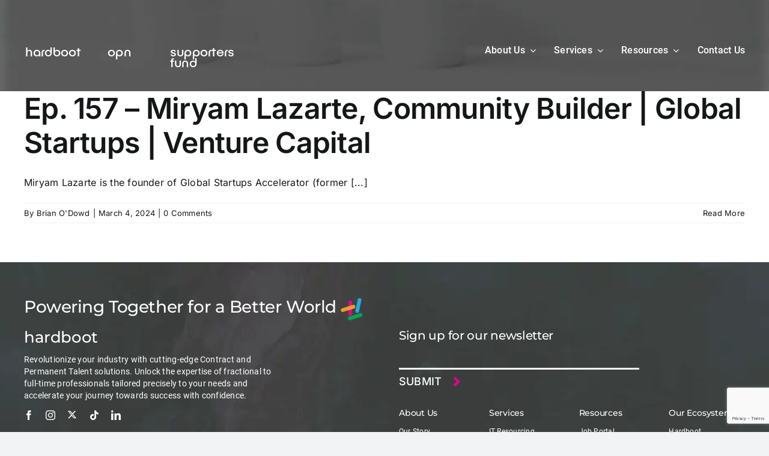

--- FILE ---
content_type: text/html; charset=utf-8
request_url: https://www.google.com/recaptcha/api2/anchor?ar=1&k=6LeS3iYpAAAAAIWpelDTRySxfKkkSUQquPCtq58-&co=aHR0cHM6Ly9zdXBwb3J0ZXJzZnVuZC5jb206NDQz&hl=en&v=PoyoqOPhxBO7pBk68S4YbpHZ&size=invisible&anchor-ms=20000&execute-ms=30000&cb=hugh5eopzfaq
body_size: 48621
content:
<!DOCTYPE HTML><html dir="ltr" lang="en"><head><meta http-equiv="Content-Type" content="text/html; charset=UTF-8">
<meta http-equiv="X-UA-Compatible" content="IE=edge">
<title>reCAPTCHA</title>
<style type="text/css">
/* cyrillic-ext */
@font-face {
  font-family: 'Roboto';
  font-style: normal;
  font-weight: 400;
  font-stretch: 100%;
  src: url(//fonts.gstatic.com/s/roboto/v48/KFO7CnqEu92Fr1ME7kSn66aGLdTylUAMa3GUBHMdazTgWw.woff2) format('woff2');
  unicode-range: U+0460-052F, U+1C80-1C8A, U+20B4, U+2DE0-2DFF, U+A640-A69F, U+FE2E-FE2F;
}
/* cyrillic */
@font-face {
  font-family: 'Roboto';
  font-style: normal;
  font-weight: 400;
  font-stretch: 100%;
  src: url(//fonts.gstatic.com/s/roboto/v48/KFO7CnqEu92Fr1ME7kSn66aGLdTylUAMa3iUBHMdazTgWw.woff2) format('woff2');
  unicode-range: U+0301, U+0400-045F, U+0490-0491, U+04B0-04B1, U+2116;
}
/* greek-ext */
@font-face {
  font-family: 'Roboto';
  font-style: normal;
  font-weight: 400;
  font-stretch: 100%;
  src: url(//fonts.gstatic.com/s/roboto/v48/KFO7CnqEu92Fr1ME7kSn66aGLdTylUAMa3CUBHMdazTgWw.woff2) format('woff2');
  unicode-range: U+1F00-1FFF;
}
/* greek */
@font-face {
  font-family: 'Roboto';
  font-style: normal;
  font-weight: 400;
  font-stretch: 100%;
  src: url(//fonts.gstatic.com/s/roboto/v48/KFO7CnqEu92Fr1ME7kSn66aGLdTylUAMa3-UBHMdazTgWw.woff2) format('woff2');
  unicode-range: U+0370-0377, U+037A-037F, U+0384-038A, U+038C, U+038E-03A1, U+03A3-03FF;
}
/* math */
@font-face {
  font-family: 'Roboto';
  font-style: normal;
  font-weight: 400;
  font-stretch: 100%;
  src: url(//fonts.gstatic.com/s/roboto/v48/KFO7CnqEu92Fr1ME7kSn66aGLdTylUAMawCUBHMdazTgWw.woff2) format('woff2');
  unicode-range: U+0302-0303, U+0305, U+0307-0308, U+0310, U+0312, U+0315, U+031A, U+0326-0327, U+032C, U+032F-0330, U+0332-0333, U+0338, U+033A, U+0346, U+034D, U+0391-03A1, U+03A3-03A9, U+03B1-03C9, U+03D1, U+03D5-03D6, U+03F0-03F1, U+03F4-03F5, U+2016-2017, U+2034-2038, U+203C, U+2040, U+2043, U+2047, U+2050, U+2057, U+205F, U+2070-2071, U+2074-208E, U+2090-209C, U+20D0-20DC, U+20E1, U+20E5-20EF, U+2100-2112, U+2114-2115, U+2117-2121, U+2123-214F, U+2190, U+2192, U+2194-21AE, U+21B0-21E5, U+21F1-21F2, U+21F4-2211, U+2213-2214, U+2216-22FF, U+2308-230B, U+2310, U+2319, U+231C-2321, U+2336-237A, U+237C, U+2395, U+239B-23B7, U+23D0, U+23DC-23E1, U+2474-2475, U+25AF, U+25B3, U+25B7, U+25BD, U+25C1, U+25CA, U+25CC, U+25FB, U+266D-266F, U+27C0-27FF, U+2900-2AFF, U+2B0E-2B11, U+2B30-2B4C, U+2BFE, U+3030, U+FF5B, U+FF5D, U+1D400-1D7FF, U+1EE00-1EEFF;
}
/* symbols */
@font-face {
  font-family: 'Roboto';
  font-style: normal;
  font-weight: 400;
  font-stretch: 100%;
  src: url(//fonts.gstatic.com/s/roboto/v48/KFO7CnqEu92Fr1ME7kSn66aGLdTylUAMaxKUBHMdazTgWw.woff2) format('woff2');
  unicode-range: U+0001-000C, U+000E-001F, U+007F-009F, U+20DD-20E0, U+20E2-20E4, U+2150-218F, U+2190, U+2192, U+2194-2199, U+21AF, U+21E6-21F0, U+21F3, U+2218-2219, U+2299, U+22C4-22C6, U+2300-243F, U+2440-244A, U+2460-24FF, U+25A0-27BF, U+2800-28FF, U+2921-2922, U+2981, U+29BF, U+29EB, U+2B00-2BFF, U+4DC0-4DFF, U+FFF9-FFFB, U+10140-1018E, U+10190-1019C, U+101A0, U+101D0-101FD, U+102E0-102FB, U+10E60-10E7E, U+1D2C0-1D2D3, U+1D2E0-1D37F, U+1F000-1F0FF, U+1F100-1F1AD, U+1F1E6-1F1FF, U+1F30D-1F30F, U+1F315, U+1F31C, U+1F31E, U+1F320-1F32C, U+1F336, U+1F378, U+1F37D, U+1F382, U+1F393-1F39F, U+1F3A7-1F3A8, U+1F3AC-1F3AF, U+1F3C2, U+1F3C4-1F3C6, U+1F3CA-1F3CE, U+1F3D4-1F3E0, U+1F3ED, U+1F3F1-1F3F3, U+1F3F5-1F3F7, U+1F408, U+1F415, U+1F41F, U+1F426, U+1F43F, U+1F441-1F442, U+1F444, U+1F446-1F449, U+1F44C-1F44E, U+1F453, U+1F46A, U+1F47D, U+1F4A3, U+1F4B0, U+1F4B3, U+1F4B9, U+1F4BB, U+1F4BF, U+1F4C8-1F4CB, U+1F4D6, U+1F4DA, U+1F4DF, U+1F4E3-1F4E6, U+1F4EA-1F4ED, U+1F4F7, U+1F4F9-1F4FB, U+1F4FD-1F4FE, U+1F503, U+1F507-1F50B, U+1F50D, U+1F512-1F513, U+1F53E-1F54A, U+1F54F-1F5FA, U+1F610, U+1F650-1F67F, U+1F687, U+1F68D, U+1F691, U+1F694, U+1F698, U+1F6AD, U+1F6B2, U+1F6B9-1F6BA, U+1F6BC, U+1F6C6-1F6CF, U+1F6D3-1F6D7, U+1F6E0-1F6EA, U+1F6F0-1F6F3, U+1F6F7-1F6FC, U+1F700-1F7FF, U+1F800-1F80B, U+1F810-1F847, U+1F850-1F859, U+1F860-1F887, U+1F890-1F8AD, U+1F8B0-1F8BB, U+1F8C0-1F8C1, U+1F900-1F90B, U+1F93B, U+1F946, U+1F984, U+1F996, U+1F9E9, U+1FA00-1FA6F, U+1FA70-1FA7C, U+1FA80-1FA89, U+1FA8F-1FAC6, U+1FACE-1FADC, U+1FADF-1FAE9, U+1FAF0-1FAF8, U+1FB00-1FBFF;
}
/* vietnamese */
@font-face {
  font-family: 'Roboto';
  font-style: normal;
  font-weight: 400;
  font-stretch: 100%;
  src: url(//fonts.gstatic.com/s/roboto/v48/KFO7CnqEu92Fr1ME7kSn66aGLdTylUAMa3OUBHMdazTgWw.woff2) format('woff2');
  unicode-range: U+0102-0103, U+0110-0111, U+0128-0129, U+0168-0169, U+01A0-01A1, U+01AF-01B0, U+0300-0301, U+0303-0304, U+0308-0309, U+0323, U+0329, U+1EA0-1EF9, U+20AB;
}
/* latin-ext */
@font-face {
  font-family: 'Roboto';
  font-style: normal;
  font-weight: 400;
  font-stretch: 100%;
  src: url(//fonts.gstatic.com/s/roboto/v48/KFO7CnqEu92Fr1ME7kSn66aGLdTylUAMa3KUBHMdazTgWw.woff2) format('woff2');
  unicode-range: U+0100-02BA, U+02BD-02C5, U+02C7-02CC, U+02CE-02D7, U+02DD-02FF, U+0304, U+0308, U+0329, U+1D00-1DBF, U+1E00-1E9F, U+1EF2-1EFF, U+2020, U+20A0-20AB, U+20AD-20C0, U+2113, U+2C60-2C7F, U+A720-A7FF;
}
/* latin */
@font-face {
  font-family: 'Roboto';
  font-style: normal;
  font-weight: 400;
  font-stretch: 100%;
  src: url(//fonts.gstatic.com/s/roboto/v48/KFO7CnqEu92Fr1ME7kSn66aGLdTylUAMa3yUBHMdazQ.woff2) format('woff2');
  unicode-range: U+0000-00FF, U+0131, U+0152-0153, U+02BB-02BC, U+02C6, U+02DA, U+02DC, U+0304, U+0308, U+0329, U+2000-206F, U+20AC, U+2122, U+2191, U+2193, U+2212, U+2215, U+FEFF, U+FFFD;
}
/* cyrillic-ext */
@font-face {
  font-family: 'Roboto';
  font-style: normal;
  font-weight: 500;
  font-stretch: 100%;
  src: url(//fonts.gstatic.com/s/roboto/v48/KFO7CnqEu92Fr1ME7kSn66aGLdTylUAMa3GUBHMdazTgWw.woff2) format('woff2');
  unicode-range: U+0460-052F, U+1C80-1C8A, U+20B4, U+2DE0-2DFF, U+A640-A69F, U+FE2E-FE2F;
}
/* cyrillic */
@font-face {
  font-family: 'Roboto';
  font-style: normal;
  font-weight: 500;
  font-stretch: 100%;
  src: url(//fonts.gstatic.com/s/roboto/v48/KFO7CnqEu92Fr1ME7kSn66aGLdTylUAMa3iUBHMdazTgWw.woff2) format('woff2');
  unicode-range: U+0301, U+0400-045F, U+0490-0491, U+04B0-04B1, U+2116;
}
/* greek-ext */
@font-face {
  font-family: 'Roboto';
  font-style: normal;
  font-weight: 500;
  font-stretch: 100%;
  src: url(//fonts.gstatic.com/s/roboto/v48/KFO7CnqEu92Fr1ME7kSn66aGLdTylUAMa3CUBHMdazTgWw.woff2) format('woff2');
  unicode-range: U+1F00-1FFF;
}
/* greek */
@font-face {
  font-family: 'Roboto';
  font-style: normal;
  font-weight: 500;
  font-stretch: 100%;
  src: url(//fonts.gstatic.com/s/roboto/v48/KFO7CnqEu92Fr1ME7kSn66aGLdTylUAMa3-UBHMdazTgWw.woff2) format('woff2');
  unicode-range: U+0370-0377, U+037A-037F, U+0384-038A, U+038C, U+038E-03A1, U+03A3-03FF;
}
/* math */
@font-face {
  font-family: 'Roboto';
  font-style: normal;
  font-weight: 500;
  font-stretch: 100%;
  src: url(//fonts.gstatic.com/s/roboto/v48/KFO7CnqEu92Fr1ME7kSn66aGLdTylUAMawCUBHMdazTgWw.woff2) format('woff2');
  unicode-range: U+0302-0303, U+0305, U+0307-0308, U+0310, U+0312, U+0315, U+031A, U+0326-0327, U+032C, U+032F-0330, U+0332-0333, U+0338, U+033A, U+0346, U+034D, U+0391-03A1, U+03A3-03A9, U+03B1-03C9, U+03D1, U+03D5-03D6, U+03F0-03F1, U+03F4-03F5, U+2016-2017, U+2034-2038, U+203C, U+2040, U+2043, U+2047, U+2050, U+2057, U+205F, U+2070-2071, U+2074-208E, U+2090-209C, U+20D0-20DC, U+20E1, U+20E5-20EF, U+2100-2112, U+2114-2115, U+2117-2121, U+2123-214F, U+2190, U+2192, U+2194-21AE, U+21B0-21E5, U+21F1-21F2, U+21F4-2211, U+2213-2214, U+2216-22FF, U+2308-230B, U+2310, U+2319, U+231C-2321, U+2336-237A, U+237C, U+2395, U+239B-23B7, U+23D0, U+23DC-23E1, U+2474-2475, U+25AF, U+25B3, U+25B7, U+25BD, U+25C1, U+25CA, U+25CC, U+25FB, U+266D-266F, U+27C0-27FF, U+2900-2AFF, U+2B0E-2B11, U+2B30-2B4C, U+2BFE, U+3030, U+FF5B, U+FF5D, U+1D400-1D7FF, U+1EE00-1EEFF;
}
/* symbols */
@font-face {
  font-family: 'Roboto';
  font-style: normal;
  font-weight: 500;
  font-stretch: 100%;
  src: url(//fonts.gstatic.com/s/roboto/v48/KFO7CnqEu92Fr1ME7kSn66aGLdTylUAMaxKUBHMdazTgWw.woff2) format('woff2');
  unicode-range: U+0001-000C, U+000E-001F, U+007F-009F, U+20DD-20E0, U+20E2-20E4, U+2150-218F, U+2190, U+2192, U+2194-2199, U+21AF, U+21E6-21F0, U+21F3, U+2218-2219, U+2299, U+22C4-22C6, U+2300-243F, U+2440-244A, U+2460-24FF, U+25A0-27BF, U+2800-28FF, U+2921-2922, U+2981, U+29BF, U+29EB, U+2B00-2BFF, U+4DC0-4DFF, U+FFF9-FFFB, U+10140-1018E, U+10190-1019C, U+101A0, U+101D0-101FD, U+102E0-102FB, U+10E60-10E7E, U+1D2C0-1D2D3, U+1D2E0-1D37F, U+1F000-1F0FF, U+1F100-1F1AD, U+1F1E6-1F1FF, U+1F30D-1F30F, U+1F315, U+1F31C, U+1F31E, U+1F320-1F32C, U+1F336, U+1F378, U+1F37D, U+1F382, U+1F393-1F39F, U+1F3A7-1F3A8, U+1F3AC-1F3AF, U+1F3C2, U+1F3C4-1F3C6, U+1F3CA-1F3CE, U+1F3D4-1F3E0, U+1F3ED, U+1F3F1-1F3F3, U+1F3F5-1F3F7, U+1F408, U+1F415, U+1F41F, U+1F426, U+1F43F, U+1F441-1F442, U+1F444, U+1F446-1F449, U+1F44C-1F44E, U+1F453, U+1F46A, U+1F47D, U+1F4A3, U+1F4B0, U+1F4B3, U+1F4B9, U+1F4BB, U+1F4BF, U+1F4C8-1F4CB, U+1F4D6, U+1F4DA, U+1F4DF, U+1F4E3-1F4E6, U+1F4EA-1F4ED, U+1F4F7, U+1F4F9-1F4FB, U+1F4FD-1F4FE, U+1F503, U+1F507-1F50B, U+1F50D, U+1F512-1F513, U+1F53E-1F54A, U+1F54F-1F5FA, U+1F610, U+1F650-1F67F, U+1F687, U+1F68D, U+1F691, U+1F694, U+1F698, U+1F6AD, U+1F6B2, U+1F6B9-1F6BA, U+1F6BC, U+1F6C6-1F6CF, U+1F6D3-1F6D7, U+1F6E0-1F6EA, U+1F6F0-1F6F3, U+1F6F7-1F6FC, U+1F700-1F7FF, U+1F800-1F80B, U+1F810-1F847, U+1F850-1F859, U+1F860-1F887, U+1F890-1F8AD, U+1F8B0-1F8BB, U+1F8C0-1F8C1, U+1F900-1F90B, U+1F93B, U+1F946, U+1F984, U+1F996, U+1F9E9, U+1FA00-1FA6F, U+1FA70-1FA7C, U+1FA80-1FA89, U+1FA8F-1FAC6, U+1FACE-1FADC, U+1FADF-1FAE9, U+1FAF0-1FAF8, U+1FB00-1FBFF;
}
/* vietnamese */
@font-face {
  font-family: 'Roboto';
  font-style: normal;
  font-weight: 500;
  font-stretch: 100%;
  src: url(//fonts.gstatic.com/s/roboto/v48/KFO7CnqEu92Fr1ME7kSn66aGLdTylUAMa3OUBHMdazTgWw.woff2) format('woff2');
  unicode-range: U+0102-0103, U+0110-0111, U+0128-0129, U+0168-0169, U+01A0-01A1, U+01AF-01B0, U+0300-0301, U+0303-0304, U+0308-0309, U+0323, U+0329, U+1EA0-1EF9, U+20AB;
}
/* latin-ext */
@font-face {
  font-family: 'Roboto';
  font-style: normal;
  font-weight: 500;
  font-stretch: 100%;
  src: url(//fonts.gstatic.com/s/roboto/v48/KFO7CnqEu92Fr1ME7kSn66aGLdTylUAMa3KUBHMdazTgWw.woff2) format('woff2');
  unicode-range: U+0100-02BA, U+02BD-02C5, U+02C7-02CC, U+02CE-02D7, U+02DD-02FF, U+0304, U+0308, U+0329, U+1D00-1DBF, U+1E00-1E9F, U+1EF2-1EFF, U+2020, U+20A0-20AB, U+20AD-20C0, U+2113, U+2C60-2C7F, U+A720-A7FF;
}
/* latin */
@font-face {
  font-family: 'Roboto';
  font-style: normal;
  font-weight: 500;
  font-stretch: 100%;
  src: url(//fonts.gstatic.com/s/roboto/v48/KFO7CnqEu92Fr1ME7kSn66aGLdTylUAMa3yUBHMdazQ.woff2) format('woff2');
  unicode-range: U+0000-00FF, U+0131, U+0152-0153, U+02BB-02BC, U+02C6, U+02DA, U+02DC, U+0304, U+0308, U+0329, U+2000-206F, U+20AC, U+2122, U+2191, U+2193, U+2212, U+2215, U+FEFF, U+FFFD;
}
/* cyrillic-ext */
@font-face {
  font-family: 'Roboto';
  font-style: normal;
  font-weight: 900;
  font-stretch: 100%;
  src: url(//fonts.gstatic.com/s/roboto/v48/KFO7CnqEu92Fr1ME7kSn66aGLdTylUAMa3GUBHMdazTgWw.woff2) format('woff2');
  unicode-range: U+0460-052F, U+1C80-1C8A, U+20B4, U+2DE0-2DFF, U+A640-A69F, U+FE2E-FE2F;
}
/* cyrillic */
@font-face {
  font-family: 'Roboto';
  font-style: normal;
  font-weight: 900;
  font-stretch: 100%;
  src: url(//fonts.gstatic.com/s/roboto/v48/KFO7CnqEu92Fr1ME7kSn66aGLdTylUAMa3iUBHMdazTgWw.woff2) format('woff2');
  unicode-range: U+0301, U+0400-045F, U+0490-0491, U+04B0-04B1, U+2116;
}
/* greek-ext */
@font-face {
  font-family: 'Roboto';
  font-style: normal;
  font-weight: 900;
  font-stretch: 100%;
  src: url(//fonts.gstatic.com/s/roboto/v48/KFO7CnqEu92Fr1ME7kSn66aGLdTylUAMa3CUBHMdazTgWw.woff2) format('woff2');
  unicode-range: U+1F00-1FFF;
}
/* greek */
@font-face {
  font-family: 'Roboto';
  font-style: normal;
  font-weight: 900;
  font-stretch: 100%;
  src: url(//fonts.gstatic.com/s/roboto/v48/KFO7CnqEu92Fr1ME7kSn66aGLdTylUAMa3-UBHMdazTgWw.woff2) format('woff2');
  unicode-range: U+0370-0377, U+037A-037F, U+0384-038A, U+038C, U+038E-03A1, U+03A3-03FF;
}
/* math */
@font-face {
  font-family: 'Roboto';
  font-style: normal;
  font-weight: 900;
  font-stretch: 100%;
  src: url(//fonts.gstatic.com/s/roboto/v48/KFO7CnqEu92Fr1ME7kSn66aGLdTylUAMawCUBHMdazTgWw.woff2) format('woff2');
  unicode-range: U+0302-0303, U+0305, U+0307-0308, U+0310, U+0312, U+0315, U+031A, U+0326-0327, U+032C, U+032F-0330, U+0332-0333, U+0338, U+033A, U+0346, U+034D, U+0391-03A1, U+03A3-03A9, U+03B1-03C9, U+03D1, U+03D5-03D6, U+03F0-03F1, U+03F4-03F5, U+2016-2017, U+2034-2038, U+203C, U+2040, U+2043, U+2047, U+2050, U+2057, U+205F, U+2070-2071, U+2074-208E, U+2090-209C, U+20D0-20DC, U+20E1, U+20E5-20EF, U+2100-2112, U+2114-2115, U+2117-2121, U+2123-214F, U+2190, U+2192, U+2194-21AE, U+21B0-21E5, U+21F1-21F2, U+21F4-2211, U+2213-2214, U+2216-22FF, U+2308-230B, U+2310, U+2319, U+231C-2321, U+2336-237A, U+237C, U+2395, U+239B-23B7, U+23D0, U+23DC-23E1, U+2474-2475, U+25AF, U+25B3, U+25B7, U+25BD, U+25C1, U+25CA, U+25CC, U+25FB, U+266D-266F, U+27C0-27FF, U+2900-2AFF, U+2B0E-2B11, U+2B30-2B4C, U+2BFE, U+3030, U+FF5B, U+FF5D, U+1D400-1D7FF, U+1EE00-1EEFF;
}
/* symbols */
@font-face {
  font-family: 'Roboto';
  font-style: normal;
  font-weight: 900;
  font-stretch: 100%;
  src: url(//fonts.gstatic.com/s/roboto/v48/KFO7CnqEu92Fr1ME7kSn66aGLdTylUAMaxKUBHMdazTgWw.woff2) format('woff2');
  unicode-range: U+0001-000C, U+000E-001F, U+007F-009F, U+20DD-20E0, U+20E2-20E4, U+2150-218F, U+2190, U+2192, U+2194-2199, U+21AF, U+21E6-21F0, U+21F3, U+2218-2219, U+2299, U+22C4-22C6, U+2300-243F, U+2440-244A, U+2460-24FF, U+25A0-27BF, U+2800-28FF, U+2921-2922, U+2981, U+29BF, U+29EB, U+2B00-2BFF, U+4DC0-4DFF, U+FFF9-FFFB, U+10140-1018E, U+10190-1019C, U+101A0, U+101D0-101FD, U+102E0-102FB, U+10E60-10E7E, U+1D2C0-1D2D3, U+1D2E0-1D37F, U+1F000-1F0FF, U+1F100-1F1AD, U+1F1E6-1F1FF, U+1F30D-1F30F, U+1F315, U+1F31C, U+1F31E, U+1F320-1F32C, U+1F336, U+1F378, U+1F37D, U+1F382, U+1F393-1F39F, U+1F3A7-1F3A8, U+1F3AC-1F3AF, U+1F3C2, U+1F3C4-1F3C6, U+1F3CA-1F3CE, U+1F3D4-1F3E0, U+1F3ED, U+1F3F1-1F3F3, U+1F3F5-1F3F7, U+1F408, U+1F415, U+1F41F, U+1F426, U+1F43F, U+1F441-1F442, U+1F444, U+1F446-1F449, U+1F44C-1F44E, U+1F453, U+1F46A, U+1F47D, U+1F4A3, U+1F4B0, U+1F4B3, U+1F4B9, U+1F4BB, U+1F4BF, U+1F4C8-1F4CB, U+1F4D6, U+1F4DA, U+1F4DF, U+1F4E3-1F4E6, U+1F4EA-1F4ED, U+1F4F7, U+1F4F9-1F4FB, U+1F4FD-1F4FE, U+1F503, U+1F507-1F50B, U+1F50D, U+1F512-1F513, U+1F53E-1F54A, U+1F54F-1F5FA, U+1F610, U+1F650-1F67F, U+1F687, U+1F68D, U+1F691, U+1F694, U+1F698, U+1F6AD, U+1F6B2, U+1F6B9-1F6BA, U+1F6BC, U+1F6C6-1F6CF, U+1F6D3-1F6D7, U+1F6E0-1F6EA, U+1F6F0-1F6F3, U+1F6F7-1F6FC, U+1F700-1F7FF, U+1F800-1F80B, U+1F810-1F847, U+1F850-1F859, U+1F860-1F887, U+1F890-1F8AD, U+1F8B0-1F8BB, U+1F8C0-1F8C1, U+1F900-1F90B, U+1F93B, U+1F946, U+1F984, U+1F996, U+1F9E9, U+1FA00-1FA6F, U+1FA70-1FA7C, U+1FA80-1FA89, U+1FA8F-1FAC6, U+1FACE-1FADC, U+1FADF-1FAE9, U+1FAF0-1FAF8, U+1FB00-1FBFF;
}
/* vietnamese */
@font-face {
  font-family: 'Roboto';
  font-style: normal;
  font-weight: 900;
  font-stretch: 100%;
  src: url(//fonts.gstatic.com/s/roboto/v48/KFO7CnqEu92Fr1ME7kSn66aGLdTylUAMa3OUBHMdazTgWw.woff2) format('woff2');
  unicode-range: U+0102-0103, U+0110-0111, U+0128-0129, U+0168-0169, U+01A0-01A1, U+01AF-01B0, U+0300-0301, U+0303-0304, U+0308-0309, U+0323, U+0329, U+1EA0-1EF9, U+20AB;
}
/* latin-ext */
@font-face {
  font-family: 'Roboto';
  font-style: normal;
  font-weight: 900;
  font-stretch: 100%;
  src: url(//fonts.gstatic.com/s/roboto/v48/KFO7CnqEu92Fr1ME7kSn66aGLdTylUAMa3KUBHMdazTgWw.woff2) format('woff2');
  unicode-range: U+0100-02BA, U+02BD-02C5, U+02C7-02CC, U+02CE-02D7, U+02DD-02FF, U+0304, U+0308, U+0329, U+1D00-1DBF, U+1E00-1E9F, U+1EF2-1EFF, U+2020, U+20A0-20AB, U+20AD-20C0, U+2113, U+2C60-2C7F, U+A720-A7FF;
}
/* latin */
@font-face {
  font-family: 'Roboto';
  font-style: normal;
  font-weight: 900;
  font-stretch: 100%;
  src: url(//fonts.gstatic.com/s/roboto/v48/KFO7CnqEu92Fr1ME7kSn66aGLdTylUAMa3yUBHMdazQ.woff2) format('woff2');
  unicode-range: U+0000-00FF, U+0131, U+0152-0153, U+02BB-02BC, U+02C6, U+02DA, U+02DC, U+0304, U+0308, U+0329, U+2000-206F, U+20AC, U+2122, U+2191, U+2193, U+2212, U+2215, U+FEFF, U+FFFD;
}

</style>
<link rel="stylesheet" type="text/css" href="https://www.gstatic.com/recaptcha/releases/PoyoqOPhxBO7pBk68S4YbpHZ/styles__ltr.css">
<script nonce="9iTL3X9eKdbdI6l71KOOcg" type="text/javascript">window['__recaptcha_api'] = 'https://www.google.com/recaptcha/api2/';</script>
<script type="text/javascript" src="https://www.gstatic.com/recaptcha/releases/PoyoqOPhxBO7pBk68S4YbpHZ/recaptcha__en.js" nonce="9iTL3X9eKdbdI6l71KOOcg">
      
    </script></head>
<body><div id="rc-anchor-alert" class="rc-anchor-alert"></div>
<input type="hidden" id="recaptcha-token" value="[base64]">
<script type="text/javascript" nonce="9iTL3X9eKdbdI6l71KOOcg">
      recaptcha.anchor.Main.init("[\x22ainput\x22,[\x22bgdata\x22,\x22\x22,\[base64]/[base64]/[base64]/ZyhXLGgpOnEoW04sMjEsbF0sVywwKSxoKSxmYWxzZSxmYWxzZSl9Y2F0Y2goayl7RygzNTgsVyk/[base64]/[base64]/[base64]/[base64]/[base64]/[base64]/[base64]/bmV3IEJbT10oRFswXSk6dz09Mj9uZXcgQltPXShEWzBdLERbMV0pOnc9PTM/bmV3IEJbT10oRFswXSxEWzFdLERbMl0pOnc9PTQ/[base64]/[base64]/[base64]/[base64]/[base64]\\u003d\x22,\[base64]\x22,\x22wq8iWcKIP3oJw4nDiU/DsMO7woVAKsOcwqHCgmkCw7tSTsOxLAzCgFXDvmUVZSPCpMOAw7PDmj4ca2kAIcKHwoo7wqtMw7fDgnU7BxHCkhHDucKqWyLDlcO9wqYkw5olwpY+wrxSQMKVUHxDfMOZwrrCrWQhw6HDsMOmwoZ+bcKZHcOzw5oBwq/CpBXCkcKnw6fCn8OQwplRw4HDp8K1VQdew6/[base64]/Dvh/DoXPCm1QkScOuw4MNwqlHwrJ3YEfCusOWbGchGsK1TG4ZwqATGkTCj8Kywr84acOTwpAKwoXDmcK4w70dw6PCpzLCm8OrwrMgw6bDisKcwqlCwqEvYMKQIcKXMy5LwrPDgsOZw6TDo1/DnAAhwqHDlnk0OMOKHk4Iw6sfwpF0KQzDqlpKw7JSwrXCisKNwpbCpXd2M8KJw5vCvMKMGMOgLcO5w5oWwqbCrMOxZ8OVbcOXUMKGfhvCtQlEw5zDvMKyw7bDujrCncOww59FEnzDlnNvw69MTEfCiSvDp8OmVGJiS8KHP8K+wo/Dqkt/[base64]/ChB0Awp4Jw43Ck8KvcX1GYAsawrPDkC/Cp23CgX/[base64]/aAbCtR8DwrbCqVPDtzlNaxtsw7tTY8KQw7B1XADCocOwSsKOZsOrCcKnH1FXZC7DlWjDqcOqVsKec8OMw7vCsyjCm8KjUSkpDhXCuMKjSwc6DlwoaMK5w6/[base64]/DlcOLwojDsRJOVMOJwr1Lw41BwrcAwo/Cp00+EhDDuHLDgcO+SsOHwoFYwqTDn8OCwqLDjsOPNlBCfF3DsUY9wpHDrQQnJ8OKGsKnwq/Dk8OXwqfDtcK0wpUVfcOEwpLCs8KibMOlwpI3XsK6w6jCocOlesKuPTzCvTbDjsOAw6ZlQ0EtUsKWw7fCk8Kiwp9Nw5FWw6F0wp5BwqdLw6lbKMK7DxwVwrfCh8KGwqTCi8KDfzE8w47CkcOdw74aYjjCvcKewqQYAMOgfS0JccKwJD52w4JQMsO3LhF/ZsKfwrV6NMOyZxTCqGg4w5wgwqzDn8ObwovCsnHDosOIJcK/[base64]/DlMOXDsOYUsKUwpTDnsKswpA0f8OLYsKbVcOhwqEew5RZSl1YehfCk8KTFkHDvMOBw5ltw6nDpsOTR3nDoFhywrrCijgXGnUsIsKNe8Kdbk1Mw4/DuVJ1w5jCuChgAsKbRRvDrsOPwqwewqt+wrsJw4HCtMKpwq3DgU7CtnNPw5ped8OvTEDDvMOlHMOMAyTDky8kw5/CqXPCr8Ozw6zCiE1hMyzCh8KGw6tBUMK1wqVvwonDljzDtCkhw68zw4APwqrDiQN6w4UuO8KibCl8eB3ChcONRAvCjMOvwp5Gwq9Lw5/[base64]/P8OVUEDDqVHCk8OjwrzDoSzCtmAnw40JO3/DssKuw6/Dp8O1bU/CnkXDgcKmwrjDsnF2a8Ktwp1MwoLDmQnDgMKwwo07wpoac2TDgxMDXyHDtMOaSsO7RMKPwrLDr28vecOxwqYyw6fCulA+csOiwoMZwrzDhMK2w4tMw5oBB1MSw506DFHCqsKxwp4Cw5nDgDUOwo83ag5hWHnCgE5awrTDvcKWdsKtDsOdeCLCicKQw6/Dr8KEw7V0wodGYy3Cuz3Ckwx+woXDk1gmKjfDilxhWgYzw4rDmMKUw55uw5zCocK1FsOUHMKbfcKQJ1ILwp/Dnx7CsinDljzCglHCocKzAMONAnEkXH5CL8ODw6hAw5BsfMKmwq/DlH8tGwgxw7PCkz4cejDCtnA7wqnCoSAKFMKIbsK9woTDnBVgwq0Jw6XCoMKAwqnCpQI3wo9jw696w4fDthpZwosEBiYlwpMzEMKUwrzDq10gw6cXDsOmwqXCusOAwqbCvTtcTXMKFCTCuMKBeyTDlhs5I8OeKsKZwrgMwprCicO/Jmc/[base64]/DqW3ClsKuB8KdwrQDUWsIwpMYZQ3CqD0gXTkXexlRFV43wrJKw4Y2w60HBcOkL8Otd0PDsA5OOxfCgcOtw4/DtcOuwrR2VMKpAE7CmyXDgAp9wphXQ8OYCixiw5otwrHDn8Klwo50d28ywoAFYU7CjsK2UTpkO31rX3g5SS1Vwrh1wovCnw8yw40Vw5oUwrIgw4Efw5gxwro1w4XDtjPCmwJTw5TDr2twJxIwd2MRwrthFEgNdl/[base64]/CrFw3RH4aw6PCuHLDucKxHnbCv8Ozwo42wo/CogfDqDYEw6YJL8K+wrwrwrM5NW/[base64]/DlsOBTsK3d3BIHcKZPcOVw4zDozLDncK1wrslw5F2B0VCw6vCggEdfMO/wqsUwqfCicKjL0Vrw6vDrXZJwrXDuhVOOy7Cr1/[base64]/AErDig/CgHHDt0DCg8O9PXPDllZYWMO4w4hKEcOXf8Kgwogyw6/Cln/[base64]/[base64]/w4bDtMOPwpNrNT4vwp7CpcKVax5cFSfCk0hcdcOee8Ofe3NXw7XDjTrDn8K9VcOJScK3a8OPDsOKdsOiwr1Pwpk8CzbDtSgzHUzDigzDgAEQwo40LBdjR2UXEhHDtMK5McOKGsKzw7fDkwXCrwrDnMOKwp3Dh1hGw6jCpcO/w4YmBcKELMOPwoPCuDzCgiXDth0KbMKLfnXDpk1pQsOowqoUw5pDOsKsRjhjw4zDgiQ2eV0uw43ClsK4JCrCuMOgwqDDk8OOw6cYBEUnwqjDv8Knw7VxfMKGw5rCucKyEcKJw4rChcK5wqvCims+bsKewpobw5ZuPsKvwpfCpsORbQ3CmsOIDw7CucKtHBzCrsKSwo/DtVLDlBXCqMOJwqlgw7HClcKpL3fDlmnCunDDosOfwpvDvy/DkWwOw5saLMOIX8O9w5XDnjvDoi3CuTnDlggrCEAWwqwYwoTDhz8baMOSAsO/w6BmZjAkwoo+dlDDiQHDl8OVw7jDrcKewqwGwqFfw5FdWsOJwqYPwoTCqMKYw4AvwqvCvMOddsOAcsKnIsOqM3MHw68Fw7dbDsOfw4EOfgfChsKRJcKPeyLDmcOswp7Dqn7Cq8Oyw545wo5+wr5yw4TCsQ0dOcOjU15/JsKQw4BtEzY7wp/CiTPCmCBDw5bDmkfDv3DCpUofw5I+wr7CuU1RKiTDtlLCmcOzw5dZw7wvM8Okw5PDlV/DkcOXw4V7w6vDg8O5w4jCuyPDrMKJw4ABD8OMUSvCocOnw4JlSk0jw5wfUcOCw53Dul7DlcKPwoHCtjTDp8OKW2HCsmXDvjXDrg1vPsKNRcKiYcKVYsOHw5tkf8K5Tks8wqV/J8KNw7jDkkogQD0iR3cDwpfDjsKrw4VrcMOuPg4MdBx/ZcKSI1F/JxJbLSBUwpMjYsOaw65qwonCmMOKw6ZSTiRXGsKKw5thwoLCqsK1S8OgR8Kmw4jCqMK+fE8SwoLDpMKuYcKfNMKGwp3CucKZw7dNYihjUsKpBh50EAcewqHCv8OoRk9oFWZzPsO+wpRsw6w/w5ASwol8w6XCr2ttA8OAw6cNacOwwpvDnRcJw67DoU3CmsK0R0TCtMOqaRAww5h2w49Sw6JDVcKZJcO/OX3CnMOpHcK+RzU9esOnwqtzw6RgK8O+RXorw5/[base64]/DjXLDoQzDt8KlFcKvBjAVw5V1EMOHcw1Xw4bDgMKeYVbCgcOUKUUYFcOAb8OCblfDp20Nw410PGvDuSkpFC7CgsK8CsOXw6zDvk9qw7FZw4JDwr/Ct2Agw5/DisK4w7ZdwqLCsMOCw5M4C8OnwpbDqGIqSMKmb8O9ATxMw7diV2LDg8KSYcOMwqE3U8OQUF/DjhPCoMK0w5HDgsK2wp9Df8K3ScK0wqDDqcKmw6k9w5bDugjDtsKqwr0BUntKNAwvwqvCh8KHTcOuQMK1JxzCgyXCjsKiw6gPw5EgJMO0STNOw6nDjsKBRXcAXSHCj8KZOHjDhWhlZsO/BsK9cFg7wq7DjMKZwpTDqzYYBcOfw4zCgcKiw5gMw4lsw5hywr7DrsKUWsOkZcO8w7EPwpsLDcKtdFEgw4/[base64]/Dt8OZw6TDq2TDocKOwpTChcKhwr0BPcKDBzXDt8KVesKgacOEw67DpS4Tw5Jnwr8sC8KcCR3DkcKMw4PCv3rDhcOUwqjCnMK0aSoxw5LCnsOPwrjDnU1ww4p7S8Ksw44se8OVwqY1wpoCX2J0S1/DnBh6f0Zmw7N6w7XDmsKNwojDhClowo1pwpwzOhUAw5LDi8OrdcOpR8KuW8KFWEgkwqZWw57Cj1nDvivCkW09K8K7w7hvTcOhwrdwwr3Ch0TCvD8NwqXDt8KLw7vCi8O6AcOzwozDpMO7wphXesK4WhxYw6vCncOuwp/[base64]/CucKvTXNIC0knwonDs8OQEirCsFPDo2M8YMONV8Kvwrs+wrrCvcO/[base64]/[base64]/ChcK6w7pvw6HCtygsTnI2wp5rw4zDtR3CnUJ9wpjCnwVtC2rDkHBBwrHCtj7ChsOsQHw/HsO7w7fCn8KMw7wLE8Kbw6bCjTPCvCTDoQAFw5NFUnYPw6hQwqghw7ojDcKfNmLDlcOSBwfDrDTDqxzCpcOgYh4fw4HClMOAejLDvcKoYsKXw6ENLMOEwr4/aF0gX0tTw5LCv8OVdsO6wrXCl8O/IsO3w6xacMORNBDCsz/DkWrCg8KywrPChw5HwpBGEsK8b8KlEsOGJ8OGWDPDh8O8wqABBj7DhTxkw7/Crituw7ZCOU9Ow6g2woVIw6nChcOYYcKkTQkGw7MdPMO5woHChMOPRGHCqEkLw6Btw43DksKcFkzDsMOKSHTDlsKrwoTCgsOrw53Cs8KjUMKXdXvDkMOOPMKbwoZlGjXCjMKzw4gaI8Oqwo/DuRNUdMOKIsOnw6PCjcKVCTjCjMK0HMK/w4rDnAnCgjvCrMOLHjoLw7jDrsKOdgstw61TwqoPLMOMwoNiEsK1w4DDtBfCvlNhF8KuwrzDsH5SwrzCuw97wpBAw4RtwrUQClHDuSPCs3zDnsOxScO/HcKGw6LDj8Oywowswq7CssKjKcOMwptGwp14EhdKfUdnwo/CksOfBDnDhMOeZ8KLCcKFHVTCuMOowoTDlGArViTDjsKJAMORwo4kYAnDqkNEwqbDuDPCjCHDlsONfMOrTUbDuT7ChRbCmsOnwpTDssKUwr7Dh3oswozDnsOGOMOmw5AKeMO/[base64]/CgVlewrwpXx3Du8OQDMOIwq7Clj4xwox/[base64]/[base64]/[base64]/DtmAJQ8Kew4FYw4HCq8OxUMKawqTDsy5vDn/DjsKtwrzCsiHDucO/ecKCC8OAR3PDgsOhwp/[base64]/wpVJw6TCu8K9WcKeSS4Ywr3Cr8OoPxhmwogww7N4WyXDs8OHw7UtR8OkwpvDnmcCHcKew6/DsFt5w7gwFMOAXUXCsXPCm8OXwoF2w5nCl8KOwrnClMKHdHTDrsKQwosXLsOew57Dl2R0wpYWNgd4wpNdw7/[base64]/Dt8KfRDbCoSssJMKpwoXDkFzCgMO5w51ow7x2DmgGHVJow4nCn8OQwrpuHkLDnULDssO+w5fCjDTCqcKvfjvClMOvZsKhU8Otw7/ClDTCvsKGw4rClAfDi8Oyw7/DncOxw49nwqgCX8O1SAvCgcK+wp/[base64]/w5s/w7DCgcKQRMKwwoTDhcKTYMO/UMKQwoczwrfDqGJuUXHCoiohIwTDvMKdwprDtMOpwqbCr8KewrTDpWBzw7/DgsKIw7jDuDRDN8KGSTgQVRbDgDTDmFjCocKpXcKhZB0gCMOqw69qesKhBcOQwrYtO8KUwr3DqsKgw7kWRncSXUEgwpnDqjAfO8KgXU/Dr8OoQVTDhwPCscOCw54jw5LDocOrw7ICXcOUw6sgw43CvXzClsKGwrkvQcKYaz7DjcOjci9zwrdVa2XDs8K/[base64]/DtixJBDfCgUZ1IsKbw5jDi8OEwpPDuMO6AMOwT3fDhMK9w4okw61dF8OjesOlTMOhwptUBktsRcKaR8OMwovCnXdmDHLDtMOpYQJye8KDZ8OBBjp/AMKowpwJw6dkGGXCmEssw6nDojhXITttwrbCicKtwrkSGXPDv8O6wqs3QwpSw60kw6BZHsK8WATCpMORwoTCtQZxOcKRwogAwpJAJ8KZMcKBwoc9Jj0AQ8Kvw4PChTLCpVE/woFZwo3ClsK2w6s9dUnCtjZ0wogUw6rCr8KqU24Jwp/[base64]/DhRszLWDCimvDq29ww6gKwqzChnYNwqzDuMKnwrk7P23Dp03Dj8ONN3XDvsOtwqk0PcOnw4XDojY3wq4JwofCt8KWw6MMw6kWEXHCkWs7w6dEwqTDj8OABWDCjl0wEHzCiMOiwrEXw7/CpCbDlMK3w7LCgsK2LF0ywqZJw7U/W8OCa8Krw6jChsOHwqHCiMO6w40qVmLCm1dLFm5owqNYIsKHw7d7wqxQwonDkMKVbMOLIAvCnj7DonPCp8OqSWJIw5bChsOgfX3Dk1s2wo/CsMO8w57Dq24ewqAiNm3CpcO+w4NTwrouwp84wqnDnz7DoMOKXR/[base64]/Dox8zbAVFBF/CiMOEfcKbI8KPDcOhbcO1TMOaEMOeworDtDopdsK/bV4Gw6LDhRLCjMOowrfCmTzDpTU8w4M9w5DCoUcdwpXCi8K2wqjDoUvDg23DnxDCs2Mjw6vCu2QQGcKtdHfDpMOHAsKIw5/DmjoKdcKIJ2bCi0vCug0Ww6Rtw5rCgw7DtGnDr3PCrkIiTMOHDsKnMMOkH1bDksOrwqtpwoDDncKZwrPCu8OowpvCrsOAwprDh8Kow6E9bV51c2/CisKOEHlUwrw6w7wGw5nCnw3CiMOlIHHCgRPCnk/Ctkt7LAnDrhcVWDMGwpcPw6EkLwfCscOzwrLDlsOSCR1cw6tBNsKMwoYXwoV0T8K5w77Cqhw8w6RBwpHCoTBHw44qwpHDqDHDimbCgcOQw6TCmMKoNsOyw7fDpXM+wq4lwo1/w4xSZ8OGw4ETIGZJJEPDpFzCscOWw5zChQPDgMKMR3TDtMK7w5jCh8OIw5zDocKgwq4lwoQ1wrVMUgdRw5wswpUOwqzCpQrCr38Reytqw4fDlBhbw5PDjcK7w7/DgAUAFcK4w64Ow6jCh8OBZsOeBwPCnyLCn2nCtCYKw7lAwr7DrAtAYsOiR8KOXMKgw4ljEVtPPz3DtMKxTXgfwqbCnlzCmDjCksOVYsOMw7M3wqFcwoorw5XClCPChVtCZR4qaXvCgA7DhzDDvB5uPMKUwrBdw4zDvmfCpsKhwpDDlsKtSGrCoMKuwr0lwo/CssKTwrQXV8KYXsOqworCpMOvwphNw70fYsKfwrrCmsOQIMKdw6k/MsK+wok2bQ7DtC7Dh8KUdsOrSsOuwrHDmDAGWsO+f8O/wr9sw7B5w7Bpw7diMsObWkHCgVJbw5FHGlFFV1zDkcKgw4ULe8OSwr3Do8OowpQGQB1tHMOaw4B+w55zJwwpa2DCu8ObA3TDscK8w784CS/CksKUwoPCplXDvSzDpcKmdEfDggIcNGfDoMORw5fCi8KjS8O8FU1WwoIgwqXCpMO2w63DmQMXfnNOGRQPw61owog/w74hdsKqwrhFwpYowrbCmMO8AMK2WSxHbSHDnsO/w6c9FcKBwog1WMOwwpcTHsOHJsO8bsOrLsKEwr/[base64]/wrvCtiDDsWERw7zDpMKXwpxZesKsF0nCr8OISl/Dv2xLw7ROwrQVBwPCoi19w6fCuMK/[base64]/wrPCiQACw7Asw7dgw4LDlTPDgMOERcKnVMKiWcOSAcKBM8OHw77CoFHCosKLwobCnHTCum/CizHCny3Dl8KKwpF+OsOHNMKRAsOZw5Zcw4d/wpoGw6hrw58cwqIFA2FgX8KBwr87w5nCrEsaBjdHw4XCoVsFw4Uaw54MwpXCv8OSw6jCvzNnw5Y/GcKxeMOaYMKsfMKAVE3DiyprdERwwr/CvcOPU8OeMAXDr8KbQ8O1w6hdw4TCtFnCm8K6wq/CtD7DucOIwobDqQPDj3TCkMKLw4bDgcKiYcO7EMKKwqUvGMKdw54Bw5DDsMOhXcOtwo7CkXEuw73Csicrw74owpbChAhwwr7DvcOwwq1/[base64]/[base64]/BcOcw4ZGw5jCiMOhwqbDhcKMwqfDssOMBkrCiVgcwo1QwofDu8K4Q0bCuAVpw7caw5TDv8KbwonCnwMRwrHCoy0kwoh2AXfDtMKNw4bDksOMUR5ZTDRMwqnCisOfOVzCoyl4w4DCnkRIwofDtsO5WGjChiDCrHrChjvCkMKyYcKFwroaWsKIScOqw4MwbMK/[base64]/DjzTDsz8QwqYUWk1qw6RIw5HDhMK8G3bCnWfCoMONRiTCg2XDjcOywrc9wq3Ct8O3N0jCtVM6KCXDg8OfwpXDmcONwqV9XsOGX8KzwoY7MG0VIsOBw4MMwoVXF3tnDyRPIMKlwowwUxMidW/CvMOiB8K/wrjDvljCvcOiGRLDrjLCrCkDLcO0w6IPw7LCmMKhwp5qw6Bvw4IIOV4nBUUGE1fCkMKyNcOMdgNlB8O6wplnR8OSwoZ5N8KJDztRwq5rE8OhwqvCpMO0Xj9Xwoh5w4/CsxPCpcKEwpx4BxLCk8KRw47CrQdEJMK/[base64]/[base64]/CtUvClC0oaFIkKMOpw4/[base64]/CnHhtR8KjB8O5XsKcEMODw5rCp1bDqMOKVFM2wpZVG8OQJXs/LsKTKcKmw5nDp8OjwpLCh8OqLsODRShewrvCv8Kjw6w/wqrDvXzDkcO+wp/CuQrCjk/DqkEIw47Cv1Jtw7zCrxfChGdlwqrCpEzDgsONcETCjcOgwrBTXsKfAU0ZN8Kfw6huw7PDhsKsw4fCkwkkcMO6w7bDuMKZwr1bwoMvX8KzKUvDujPDjcKJwpLCp8KfwohHwp/Du3DCvwXCl8Kgw4dVTkRuTnbCp13ChwXCksKHwoPDssOPG8O7S8Ojwos5JMKbwpJlw7p1wphjwqtkP8Odw7HCsT/ClMKrREU9GcK1wqbDuQVTwrh0ccKTQcOhbx/DgiZqDBDCrzQ5wpVHe8O0UMKGw7bCry7DhxbDo8O4UsOpw7/DpmnCinDDs2/Ctw0ZPcKcwqDDm3Qgwr9Dw7nCvlhYGCw1FAgewoPDpxjDpcOyfCvClMOuaxh6wrIDwqwuwr9wwr/DhlEZwrjDoiTCmMO9ChTCrGQ9wpfCjioPZ1TCuCMiNcKVUVbChiA0w5TDs8KswoMcbATCoXY9BsKNNMObwovDni/ChlDDksOmQcKaw7/[base64]/UELCr8Ktw7dVMy5eR1sNwrV8w7ccBMKbHCt7wo05w7hJATnDoMKhw4Few5/DjG9ZXMODRUBvWMOEw43DosOsDcKmG8OzbcKLw58xCVx+wo1JIUDDgxnCpMOiw7kDw4Npwr5/HQ3CisKJTFU2wojChsOBwpwwwo7CjcKUw60cLhl5w4s0w6TChcKFZ8Onwo95MsKaw4hLfcO+w6RKK23Co0TCvznCg8KSTMOUw5vDkTRYw6gWw4kDwqdDw7Jgw79owr06w6jCqxnCrxXCmx/CmVlYwpFcWMKwwoNyKzZfQCUDw4pDwqMewqHClxRBasKxccKPW8O/w4zDk2BdOMOKwqLCnsKWw5rCj8O3w7HDsX0awrdiFhTCvcKbw65NA8K0Akkwwq56c8KjwqnDlX0pwpXDvkLChcORwqoPKDDCm8K3wrsJGS/[base64]/[base64]/W8Oxw7sKw57Cg8ObKMOjw7NxwocYRG4Ww7xTw4NKER54wooywqDCl8KnwqjCq8OrVxvDml3CvMO8wowuw4wJwq4Qwp0qw45+w6jCrsOlfsORdcOMej0XwozDisOAw5rCjsKhwq8jw6/[base64]/CrMK8Z3XCscKDSMKjwrkHw7nCnsKyZR3CqHdaWcKZw4TChijCuGxzM2bDosOwfHvColDDlMO0EBcRTlPDmzfCv8KrUBzDnVbDr8OXdsOVw4EUw63CmMOjwo54w7DDtDxDwqzCkjXCriLDlcO/w60jLwDCmcKbw5HCgTrDoMKLCMOTw5M0LMOIFUHDo8KMwo7DnGPDhFhGw457Vlk8bAsBwqIGwqHCn0h4OsOow7pUcMKiw6/CpsOpwpTDqQdSwoQzw60Sw5s0RGrCnQRNOsKSwrzCmwvCnzY+Pk3DusKkEsOMwp3CnirChEpkw7o/wpnDjinDlgvCvsOyMMO+w4k1CmLDjsOnE8K9McOUfcOMD8OEN8O5wr7Cm39YwpBYRBI0w5NawrMFKHUMAMKrD8ODw5zDhsKQDFTDthxRfAbDpD3CnHPDscKiTMKZCkfDsCZtYcKYwovDpcK3w7hycn95wpkyIT/Cv0RCwr1/[base64]/DifDvHMrw6nDjCpUwqLCuWrDnsONVV9jw58pKXAjw750LsKleMKaw61GJ8OSBgrDtUhcHATDkMOXIcKUD00vX1vDqMOdLxvCuELDkCbDrUA8w6XDgcKwX8Kvw6DDm8OVwrTCg1ItwoTCrmzDvHPCiSlbwoc4wqnDnsKAwoPDscO/P8K5w7LDscK6wqXDpXklSjHCmMOcUsKQwoQhX2h/[base64]/w5okw6rDjGBrwqlEw7bCuCrCmBMtbzh7w652NsORwp7CucOVwpHDp8Olw6w5woQxw4tzw45lw5PCjkLClMKLK8KwV1ZicMOxwr5vW8OtdidYJsOqVQbClzwCwqRcbMKrJGjCnQvCqMKmMcOtw77CslrCpS/DgiF8MsK1w6LDmV0fbEHChcKjHMKjw68Ww4dUw5PCusKQOlQXUGdZEcKqc8ObKsOGUMOhXhk/FjNEwq8YBcKoSMKlS8OgwrvDt8Oqw4MqwoXDujQbw50qw7HCl8KKQMKjElohw53Cv0cJZ0MfUxw5wphzUMK3wpLDnznDvwrCo2cbcsOeG8KcwrrDmsK/CU3Dl8KyW1PDu8O9IsKYAH05HMOAwq7DscOuworCvGDCrMOyPcKSwr7DkMKSXcKdF8KKw6dPH0MYw47ChnHCnsOFB2LDllbCqU4Uw4DDphFIJ8OBwrzDqX/CrhBbwpwawq3DlxbCsRDCjwXDn8K6E8Kuw5dPT8OWAXrDgsKMw63Dkn4CFsOtwpjCuHrCgGIdIcOCQSnDhsKfL13DsBzDhsOjCsOkw7UiOj/CrGfClxpuwpfDoQDDvcK9wrUoNG1pbhwbICoVacOGw5ImZm7DsMOIw5vDqsO7w6zDlEfDqcKPw7TDjsO/w4sTJFHDmG1Cw6HDiMOQKsO6wqXCsSbCrEZAwoEMwplxdcO8wrPCmcO0WxJ/Ih3DgzJZwrDDvcK9w6BlZ2PDqE0jw5xAYMOgwofCuXwfw7kuasOMwo8NwoUqSjpuwoYPJigBECvCq8Oqw5ASw5LCnkZXO8KlZcKBwrtgKCXCrmEpw7stK8OJwrFcGU/Cl8KFwqciCVIqwq3DmHQxDHFYwpk5YMKJBMKPFiN+G8OFJyLDqkvCjQF6EghTdsO2w5zCqBRbw4Q7WWx1w74kZGvCqVDCu8OJakB6c8OOB8OJwoA8wqbDpcKhenR8w4XCg1R2wpgCJMOraRM+SjkkQMKew6nDsMORwr/CucK5w6NawpxbahvDi8Kda3jCljFAwow7XcKHwrrCu8KBw57DksOcw7Uwwo8dw7/Cm8KrKcKtw4XDs1pvF0zDn8Kfwpdpw598w4k7wpfCkmIKWF4eME5FbMOEI8O+EcKfwrXCucKoU8O8w50fw5Yiw5BrPg3CmU8tQQ/[base64]/CpQtCw65ndMObCg9JNsOFccKgw77CoxTCsGQmMljCh8K7Ml5zdnNzw4nDt8OvEcO/[base64]/Dj8OpDcOLw5ocwo/[base64]/DjcOIBcK0w4bDjR3DuAFjw4nDhkXDknLCgMOaw4bCoQgQVTfDncOJwrpWwrlXIMK+DWvCksKDwoLDrjwROkbChsO/w5ZWT1rCo8O5w7p/[base64]/DuUgnXgNrEMK3eDDCrMOlwr5fD8OWAsOEw6PCnH/DhMOpVsOrwoIywps+FSQAw494wqAyPMOsd8OpSkxiwoHDvcOmwp3ClcOSFsOpw7rDjcK5HMK2BhLDnynDp0jCvE3DscOvwoTDp8OXw4XCvSROGwA0e8Kaw4LDrhNOwoddOA/DlDbCpMOkwq3Dn0HDnQHCjsOVwqLCh8KawozDqXoFDMK6ZsK4QGrDnjXCunrDg8OFR2nCkg9VwodQw5bCocKvJnhywoYww5LCtmDDhlXDmVTDiMOlXRzCj2c+Nmt4w7Fow77CgcO2YjZww5gkT2c9eHEuBH/DjsOgwqnDu3rDtVBGHT1fw6/Dj0DDrB7CoMOkBx3DnMK0fCPCjMKxGhELIhh2PHRCJmbDmDJxwp99wqwXPsOfRsKTwqjDqxhBFcKKGTjCucK0w5DDhcKxwoDCgsOEw4/Dpl3CrsKrD8OAwqN0w6HDnEjCjVTCvXUkw7JjdMORC17Dk8Kpw6BrXcKuGFnDoz4Yw7/Ct8OhTcKzwqA0CsO/wqFGcMOfw6knCMKGGMOsYyZmwrrDoSXCs8OJLcKvwr7Ch8OWwpt3w63Ci27CncOAw6rClhzDksK3wqlnw6rDozx7w7hfLn7Du8KYwqvChwMyYcO4asOyN1xQeF7Dg8K9w57Ch8K+wpBVwo/DvcO6bCFywozCk2HCpMKmwp4nDcKOwoLDtsKZBQXDq8KYZV7Cjx8BwprCuyVfwp0Two0Kw6R/[base64]/[base64]/w55RCWMrwqvCpsO2w6xqecOYwoXCp3VgGMKww6MJdsK0woULW8O3wr/CvjbCusOscMKKdGHDpGMkw7rCqVHCr2csw6YjVw50Kz1qw5puRiJvwqrDpTFcGcO2ScK3Wj9pbwXDr8K4w7t+woPCpj0Fwr3Ch3VQCsK4FcK4MVPDq2vCpMOrQsOZwpnDrcKFJMKqWcOsMxshwrBqwqTDlX1WcMO/wrQXwpnCncKcCXDDgcOQwpJgK3nDhgl8woDDpHnDg8ORNcO/ecOhc8KdBCXDvGQhF8KabcOCwrTDm1l2PMOLwqVoBwnCpMOawo3DlcORF0lrwp/Cq03DoyQ8w4kZwotJwqvDgxEfw6g7woYUw5LCkcKRwpVrLyl3Fn8GWX/Cn0TCnMOGw6pLw6xNB8Ogwq59Whx8w50Yw7jDnsKvwpZGPnLCpcKaFMOdKcKIw6LCnMOrNWDDpT8BPsKYMMO5wqbDvFs9LT0BPMO4X8K5I8KYw5hzwo/[base64]/[base64]/bcK7MyN/eMO+wrTCtsO2w7U5cMOawrjCjcKLGgNfd8Ksw4UHwpB5ccOpw7oew5ZwdcOOw4EZwoFJUMOnwqkew7XDigLDi0TCgMKNw6Q4woDDsS3CiVxSVMOpwqwxwrLDs8K/[base64]/DhFDDmTYxwo/[base64]/DksO7wq7Ctl0zwrrCm8KbTcOWwrjDoAosKBHCpMK1w7TClcKMFBFHXzA/S8K5wpbDs8O7w4zCs03CoQ7DlMKVwprDoFJ5HMKXOsOCM0lzcsOlw7pmwp0PEUHDv8OHFD9wNcKewpzClx98w6s3V2R5HBPCuUDCtsO4w5HDl8OZDQLCksKrw4zCmMKJPDZMPEzCqcOGRXPDsSA3wrQAwrB9MF/DgMOsw7hDMWdvLcK3w75oU8KDw5h3I0pbKATDoHQRccO6wq1bwqzCoFTCp8OCwoZWR8K9fVZGLwEcwq3Cv8OzZsKKwpLDsRtYY1bCrVFYwrk/w7nCpGFgbAZ2wrDCqjo5THw1FsKnHcO3w7Qew4/DgR3DsWdKwq7DjDYnwpfCoioyCMO6woFxw5/DhcO/w6LCrcK9NMOpw5DDrEUbwo5sw507X8KkNMKcwpYWT8OJw5kiwpUfY8Opw5UjRTPDuMO4wqoJw6wUU8KgGMO+wo7CtsO8bx9fSiLCuyDCpjHDjsKfZcO8w5TCn8OsAgAnIRPCnSZSDiRUIsKEwpEQwpElD0MjO8OAwqMyQcO3wqssHcO8woUKwq/[base64]/[base64]/DtsKXLiNeTWU+FgY9wqDDjsOiwqRkwrXDj1TDr8KNPcKFDn/DlsKMWMKuwoHCijvCisOMV8KmSTzCvj7Cs8KrCRTCvT3CucK5TcK0NXMVeVRjJ3PCqMKvw6YywqF4G1J8wqbCksOJw63Dj8K3woDCvAUuD8O3Ez/[base64]/LMO/VGDCiULDhsKtDUZdwoBHHFPCk0IKw5vDk0vDjcKvfQ/[base64]/RHJ6w6tjFGJpKcOqw7wgw5c5w4JfwpjDjMK1w5bDjDbDmCTCuMKqLltXYmLCnsOPwoPCjBPDpD1+Jy7DmcOuGsOCw5ZTHcKGw4/DoMOnHsKTZcOHwrYew4JfwqZBwq3ComjCvlUSSMKiw5xhw5IIK0tgwrQiwrPDkcK/w63Dnh9BY8KEw6XCrG5Jw4rDgMO3UsOXV3vCvHPDtyXCrcK4DkHDusOqR8Oew4cZagIpSS7Dr8OeXGrDlFhnITZbPnPCoXLDmMKCHcOge8KOVH7DjCXCjiPDtWxBwqZwRcOjbsOuwp/CiWEFT0fCgcKvBytcw5hrwqUiwqobQy8ewqknM1PCiinCt2BwwpnCosKswpdHw6bDjMO8T1wPfMKGW8Ovwqc8b8Ohw4VZDCMXw6/ChDUMTMOfR8KbPsOIwqYMWsOzwo3Co308Fz8fX8O3LMKKw6IqEQ3Cq1Q8KMK+wqTCk2zCiAl/[base64]/w4DDpMKyNSnDuMOraMKZwonDtxnDhsK5UMK5Mmp1KC44DcKfwoXDrFPDo8O6DsO4w47CribDlsKQwrk4wpdtw5snPMKDCh/DqcOpw5vCt8OYw7gww5wKB0DCjFMaHcOJw4PDtUTDpcOGe8OWb8KBw5taw4PDmUXDsGpEUsKKacOBTW9aGsKuXcOmwps/FsObRzjDpsKAw5HDtMK8QEvDhhIvYcKBA1nDscOQw6M0wqt6KxRaXsKUJMOow6HCtcOnwrTCo8Oqw7TDkHLDgcKawqNUGhnDj3/CkcKhL8Otw6bDtUBKw4XDiC8FwpjDjnrDlyMNccOiwpYAw4Rbw7/Cj8O3w7LCmVNmcwbDgcOueGV3dMKjw4cfDivCvsKZwqPDvF9pw7sXWkQdwoVZw5fCj8K1wpwewqfCkMOvwoxPwo8Bw6xHNl7DqRV4Gz9GwpwDQyxrDsKowqnDihFYbTETwqLDmcKPBSoAJ3giwprDn8K/w6jCicKewoguw7LDqcOhwqtWKcK4w7LCucKTwqzDkQ11w6TDisOYSsOYPcKdw6rDoMOedMOMTwEAYDrCvhhrw44owoXCh3nDvS3DpsOcw6TDihXDg8OqEwvCpR1vwq4BEcOjOHjDt1nCjWl5RMOEVR3Ds0xqw4PCoz84w6fDsBHDm11DwoJ/TEB4woAZwqYkWSDDtl09e8OYw5oUwrHDosKNCcO8ZcORw73DmsOfeU5Dw47DtsKHwpRHw5vCtnzCqsOMw7JIwrlKw7vDtMOUw78aVQDCqwAuw74rw7DDp8KHw6AyBCp6w5Fcwq/DrwTDqMK/[base64]/Dh8OQGMOWJMOIOTXCvMKKGMOxw5Fcwo13AGEEK8KRwo3CvETDgmLDlnjDicO4wrBXw7Jcwp3CtVJIDVJ/wqdBbhzCsB4SbAfCm1PCjntUQzBTH13ClcOkP8OnVMOUw5vDthzDi8KfAsOmw5VXP8OVXVDCsMKGEGBGP8OiUU/DiMKjAGDChcKIwqzDqcOlCsO8OsKNZQJ/AgvCisO2NCTDmsKGw5DChcOtbAXCogQwKsKNJR7Dp8O2w6lwAsKfw7Y9EsKPAcKCw7HDu8K/wp3DssO/[base64]/eibDiQTDnMKlE8OCwq9LMyYhfsKHwrTDp2rDmlhPD8K5w7zCncOZw4fDs8KED8Oxw6DDrSvCkMO6wrHDhkosPMOYwqhdwoB5woFxwr8PwpZPwpkjO1o+AsKGScOBwrNudMO6wq/DtsK5wrbDmMKHPsOtPTTDvcOBeCVecsOwXjDCtMKEW8OWHlphCMOLWV4twrzDqRM/TcK/w5AHw6DDmMKlwrrCrcKsw6/[base64]/CgsOQcQwNezw/bn7Cpk1uMWDDlcKYEWhTTsOPTsKSw7HDuXXDpMO9wrQ8w4TCik/Cq8OwOzXChsKaRcKTU0rDhn3Du0Rgwqhzw7VawpPCjXXDkcKkXkPCusO1FXzDoSjDs3okw5LCn18/[base64]/wrrCjsOlOsKfw4N2LsOrYTDDvlvDtMKlf8Oow4XCoMKBwpx0STgDw75WcDDDjMOtw5JkJgrDuRbCscK6wpplQQUaw4nCuRojwoEmITTDjMORw47DgG1Bw4B8wpHCu2jDijJjw7DDr2DDhMKEw5YLVMK8woXDpXjCqE/DhsK4wrQiQRgEw5skw7QjMcOuX8ORwpvCqwPCv2rCncKaeTdvdMKcw7TCqsOjwqXDvsKuKhBAexrDrQvCqMKgT1cuesKjU8Kgw4XCgMO6LcKFw6UNMMOPwoZ/TcOhw4HDpT8ow6nDusKUaMOFw58pw5Mmw7nCgsKSa8K9wo4dwo7CqcKLVGHDtH0vw5HCicOcGSnCvhrDvcKzZcOuOwzDk8KIc8OZEwwXwrUDEMKmVkQ7woEyTDYaw54Fwp5RAcK2IcOKw6VraXTDjgvCnjcXwrrDqcKAwqQXIcOTw53DiCDCrDPCiH4\\u003d\x22],null,[\x22conf\x22,null,\x226LeS3iYpAAAAAIWpelDTRySxfKkkSUQquPCtq58-\x22,0,null,null,null,1,[21,125,63,73,95,87,41,43,42,83,102,105,109,121],[1017145,246],0,null,null,null,null,0,null,0,null,700,1,null,0,\[base64]/76lBhnEnQkZnOKMAhmv8xEZ\x22,0,0,null,null,1,null,0,0,null,null,null,0],\x22https://supportersfund.com:443\x22,null,[3,1,1],null,null,null,1,3600,[\x22https://www.google.com/intl/en/policies/privacy/\x22,\x22https://www.google.com/intl/en/policies/terms/\x22],\x22V1NXZqkCUU0SpRsEVagRM8aehoNupHloecplnWiUcBs\\u003d\x22,1,0,null,1,1769102248565,0,0,[195,54,23,48,41],null,[152,116,248,249,54],\x22RC-0kR_DQEJ1V-ZAA\x22,null,null,null,null,null,\x220dAFcWeA4TFyv2YsUqgLL-lqkEERvqJsBEyV1RdlOsCpqO8cqV-5cyXczCrXPUbu82E7HPKITYzweYnbxyO6Shge6HN66sOC-S7g\x22,1769185048838]");
    </script></body></html>